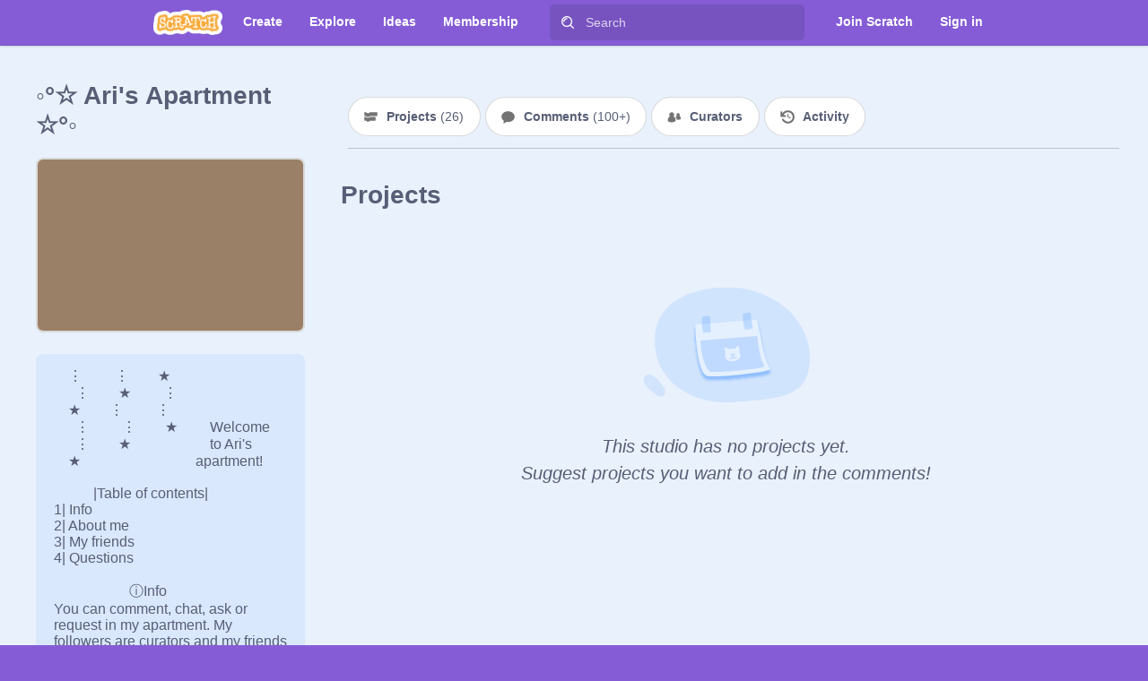

--- FILE ---
content_type: text/css
request_url: https://scratch.mit.edu/studio.css
body_size: 11357
content:
.button{display:inline-block;margin:.5em 0;border:0;border-radius:.5rem;background-color:hsl(260,60%,60%);cursor:pointer;padding:1em 1.25em;color:#fff;font-size:.8rem;font-weight:bold}.button:focus{outline:none}.button.white{background-color:#fff;color:hsl(260,60%,60%)}.button.pass{background-color:hsl(144,45%,36%)}.button.fail{background-color:hsl(38,100%,55%)}.button:disabled{box-shadow:none}.button.transparent{background-color:rgba(0,0,0,0)}.button.large{border-radius:.25rem;font-size:1rem;font-family:"Helvetica Neue",Helvetica,Arial,sans-serif;padding:.75rem 1.25rem .8125rem}.button.icon-right img{height:1.25rem;margin-bottom:-0.25rem;margin-left:.5rem;margin-right:-0.25rem}.forms-close-button{padding:0;position:absolute;top:.5rem;right:.5rem;border-radius:1rem;background-color:rgba(0,0,0,.1);cursor:pointer;width:2rem;height:2rem;text-align:center;line-height:2rem}.forms-close-button img{padding-top:.5rem}
@media only screen and (max-width : 479px){#view{text-align:center}.inner{margin:0 auto;width:100%}}@media only screen and (min-width : 480px)and (max-width : 767px){#view{text-align:center}.inner{margin:0 auto;width:480px}}@media only screen and (min-width : 768px)and (max-width : 941px){#view{text-align:center}.inner{margin:0 auto;width:768px}}@media only screen and (min-width : 942px){.inner{margin:0 auto;width:942px}}.row label{font-weight:500}.input{transition:all .5s ease;margin-bottom:.75rem;border:1px solid rgba(0,0,0,.1);border-radius:5px;background-color:hsl(0,0%,98%);padding:0 1rem;height:3rem;color:hsl(225,15%,40%);font-size:.875rem}.input:focus{transition:all .5s ease;outline:none;border:1px solid hsl(260,60%,60%)}.input.fail{border:1px solid #c40}.input.pass{border:1px solid hsl(144,45%,36%)}.input::-ms-reveal,.input::-ms-clear{display:none}
.row .required-symbol{display:none}.row label{display:inline-block;margin-bottom:.75rem}.row.no-label label{display:none}.row-with-tooltip{position:relative}.row-label{margin-bottom:.75rem;line-height:1.7rem}.row-inline{display:flex}.row-inline label{margin-bottom:0}
@media only screen and (max-width : 479px){#view{text-align:center}.inner{margin:0 auto;width:100%}}@media only screen and (min-width : 480px)and (max-width : 767px){#view{text-align:center}.inner{margin:0 auto;width:480px}}@media only screen and (min-width : 768px)and (max-width : 941px){#view{text-align:center}.inner{margin:0 auto;width:768px}}@media only screen and (min-width : 942px){.inner{margin:0 auto;width:942px}}.dropdown{display:none;position:absolute;right:0;border:1px solid rgba(0,0,0,.1);border-radius:0 0 5px 5px;background-color:hsl(260,60%,60%);padding:10px;min-width:9rem;max-width:16.25rem;overflow:visible;color:#fff;font-size:.8125rem;font-weight:normal}.dropdown.open{display:block}.dropdown a:link,.dropdown a:visited,.dropdown a:active{background-color:rgba(0,0,0,0);color:#fff}.dropdown input{margin-bottom:12px;width:calc(100% - 30px)}.dropdown label{display:block;margin-bottom:5px}.dropdown>li{display:block;line-height:30px}.dropdown>li.divider{margin-top:10px;border-top:1px solid rgba(0,0,0,.1)}.dropdown>li a{display:block;padding:0 10px}.dropdown>li a:hover{background-color:rgba(0,0,0,.1);text-decoration:none}.dropdown.with-arrow{margin-top:14px;border-radius:5px;overflow:visible}.dropdown.with-arrow:before{display:block;position:absolute;top:-7px;right:10%;transform:rotate(45deg);border-top:1px solid rgba(0,0,0,.1);border-left:1px solid rgba(0,0,0,.1);border-radius:5px;background-color:hsl(260,60%,60%);width:14px;height:14px;content:""}
.studio-status-icon-spinner{animation-name:intro,spin;animation-duration:.25s,1s;animation-timing-function:cubic-bezier(0.3, -3, 0.6, 3),cubic-bezier(0.4, 0.1, 0.4, 1);animation-delay:0s,.25s;animation-iteration-count:1,infinite;animation-direction:normal;width:1.4rem;height:1.4rem;transform-origin:center}@keyframes intro{0%{transform:scale(0);opacity:0}100%{transform:scale(1);opacity:1}}@keyframes spin{0%{transform:rotate(0)}100%{transform:rotate(359deg)}}
@media only screen and (max-width : 479px){#view{text-align:center}.inner{margin:0 auto;width:100%}}@media only screen and (min-width : 480px)and (max-width : 767px){#view{text-align:center}.inner{margin:0 auto;width:480px}}@media only screen and (min-width : 768px)and (max-width : 941px){#view{text-align:center}.inner{margin:0 auto;width:768px}}@media only screen and (min-width : 942px){.inner{margin:0 auto;width:942px}}.flex-row{display:flex;flex-direction:row;flex-wrap:wrap;justify-content:space-around;align-items:center}.flex-row.column{flex-direction:column;justify-content:center}.flex-row.uneven{align-items:flex-start}.flex-row.uneven .short{width:13.75em}.flex-row.uneven .long{width:38.75em;text-align:left}@media only screen and (max-width : 767px){.flex-row{flex-direction:column}.flex-row.uneven .short,.flex-row.uneven .long{margin:auto;width:90%}}
.login{padding:10px;width:200px;line-height:1.5rem;white-space:normal;color:#fff;font-size:.8125rem}.login .button{padding:.75em}.login .row{margin-bottom:1.25rem}.login .input{margin-bottom:12px;width:calc(100% - 30px);height:2.25rem}.login label{padding-top:5px;font-weight:bold}.login .spinner{margin:0 .8rem;width:1rem;vertical-align:middle}.login .submit-row{justify-content:space-between;flex-direction:row}.login .submit-button{margin-top:5px}.login a{margin:auto 0;color:#fff}.login a:link,.login a:visited,.login a:active{color:#fff}.login a:hover{background-color:rgba(0,0,0,0)}.login .error{border:1px solid rgba(0,0,0,.2);border-radius:5px;background-color:hsl(38,100%,55%);padding:.75em 1em}

@media only screen and (max-width : 479px){#view{text-align:center}.inner{margin:0 auto;width:100%}}@media only screen and (min-width : 480px)and (max-width : 767px){#view{text-align:center}.inner{margin:0 auto;width:480px}}@media only screen and (min-width : 768px)and (max-width : 941px){#view{text-align:center}.inner{margin:0 auto;width:768px}}@media only screen and (min-width : 942px){.inner{margin:0 auto;width:942px}}.overflow-hidden{overflow:hidden}.modal-content{position:relative;margin:3.75rem auto;border-radius:1rem;box-shadow:0 0 0 4px rgba(255,255,255,.15);background-color:#fff;padding:0;width:48.75rem}.modal-content:focus{outline:none}@media only screen and (max-width : 941px){.modal-content{margin-top:0;width:100%;overflow:auto}}@media only screen and (max-width : 479px),only screen and (max-height : 479px){.modal-content{border-radius:0;box-shadow:none;height:100%}}.modal-overlay{position:fixed;top:0;right:0;bottom:0;left:0;z-index:510;background-color:hsla(215,100%,65%,.7)}.modal-content-close{position:absolute;top:.5rem;right:.5rem;border-radius:1rem;background-color:rgba(0,0,0,.2);cursor:pointer;width:2rem;height:2rem;text-align:center;line-height:2rem}.modal-content-close-img{padding-top:.5rem}.action-buttons{display:flex;margin:1.125rem .8275rem .9375rem .8275rem;line-height:1.5rem;justify-content:flex-end !important;align-items:flex-start;flex-wrap:nowrap}@media only screen and (max-width : 941px){.action-buttons{justify-content:center !important;flex-direction:row !important}}.action-buttons-overflow-fix{margin-bottom:.9375rem}.action-buttons.action-buttons-no-inset{margin-left:0;margin-right:0}.action-button{margin:0 0 0 .54625rem;border-radius:.25rem;padding:6px 1.25rem 14px 1.25rem;height:36px}.action-button.close-button{border:1px solid rgba(0,0,0,.1)}.action-button-text{display:flex}.action-button.disabled{background-color:rgba(0,0,0,.2)}.error-text{display:block;border:1px solid rgba(0,0,0,.1);border-radius:5px;background-color:hsl(38,100%,55%);padding:1rem;min-height:1rem;overflow:visible;color:#fff}.modal-sizes *{box-sizing:border-box}.modal-sizes{margin:100px auto;outline:none;padding:0;max-width:36.25rem;user-select:none}@media only screen and (min-width : 480px)and (max-width : 767px),only screen and (min-height : 480px)and (max-height : 767px){.modal-sizes{margin:40px auto}}@media only screen and (max-width : 479px),only screen and (max-height : 479px){.modal-sizes{margin:0 auto;width:auto}}.modal-sizes .modal-header{padding-top:.75rem;width:100%;height:3rem}@media only screen and (max-width : 479px),only screen and (max-height : 479px){.modal-sizes .modal-header{border-radius:0}}.modal-sizes .modal-content{font-size:.875rem}
#navigation{display:block;position:fixed;top:0;left:0;z-index:10;border-bottom:1px solid rgba(0,0,0,.1);box-shadow:0 0 3px rgba(0,0,0,.25);background-color:hsl(260,60%,60%);width:100%;height:50px}.ie9 #navigation{display:table;table-layout:fixed}#navigation .inner>ul{display:flex;margin:0;padding:0;height:50px;list-style:none;flex-wrap:nowrap;flex-direction:row;justify-content:flex-start}.ie9 #navigation .inner>ul{display:table-row}#navigation .inner>ul>li{display:inline-block;position:relative;float:left;margin:0;height:100%;align-self:flex-start}#navigation .inner>ul>li.right{float:right;margin-left:auto;align-self:flex-end}.ie9 #navigation .inner>ul>li.right{float:none}#navigation .inner>ul>li.right a:hover{background-color:rgba(0,0,0,.1)}.ie9 #navigation .inner>ul>li{display:table-cell;float:none;height:50px;vertical-align:bottom}#navigation .link>a{display:block;padding:13px 15px 4px 15px;height:33px;text-decoration:none;white-space:nowrap;color:#fff;font-size:.85rem;font-weight:bold}#navigation .link>a:hover{background-color:rgba(0,0,0,.1)}
@media only screen and (max-width : 479px){#view{text-align:center}.inner{margin:0 auto;width:100%}}@media only screen and (min-width : 480px)and (max-width : 767px){#view{text-align:center}.inner{margin:0 auto;width:480px}}@media only screen and (min-width : 768px)and (max-width : 941px){#view{text-align:center}.inner{margin:0 auto;width:768px}}@media only screen and (min-width : 942px){.inner{margin:0 auto;width:942px}}.modal-content-iframe{border:0}
@media only screen and (max-width : 479px){#view{text-align:center}.inner{margin:0 auto;width:100%}}@media only screen and (min-width : 480px)and (max-width : 767px){#view{text-align:center}.inner{margin:0 auto;width:480px}}@media only screen and (min-width : 768px)and (max-width : 941px){#view{text-align:center}.inner{margin:0 auto;width:768px}}@media only screen and (min-width : 942px){.inner{margin:0 auto;width:942px}}.modal-content.mod-registration{width:38.125rem;overflow:hidden}.modal-content-iframe.mod-registration{width:38.125rem;min-height:27.375rem}.modal-content.recaptcha-open{min-height:500px}.modal-content-iframe.recaptcha-open{min-height:500px}@media only screen and (max-width : 941px){.modal-content.mod-registration{width:100%;overflow:scroll}.modal-content-iframe.mod-registration{height:27.375rem}}
.avatar-wrapper{--avatar-size: 1.5rem;--frame-size: 0;display:inline-flex;width:var(--avatar-size)}.avatar{width:var(--avatar-size);height:var(--avatar-size)}div.avatar-wrapper.avatar-badge-wrapper img.avatar.avatar-badge{border:calc(var(--avatar-size)*.042) solid hsl(37,96%,55%);box-sizing:border-box;border-radius:17%;box-shadow:none}.avatar-badge-wrapper{display:inline-flex;width:var(--avatar-size);height:calc(var(--avatar-size) + var(--frame-size));align-items:flex-end;background:url("/svgs/membership/cat-ears.svg") no-repeat top;background-size:contain}
@media only screen and (max-width : 479px){#view{text-align:center}.inner{margin:0 auto;width:100%}}@media only screen and (min-width : 480px)and (max-width : 767px){#view{text-align:center}.inner{margin:0 auto;width:480px}}@media only screen and (min-width : 768px)and (max-width : 941px){#view{text-align:center}.inner{margin:0 auto;width:768px}}@media only screen and (min-width : 942px){.inner{margin:0 auto;width:942px}}.account-nav .user-info{display:inline-flex;padding:10px 15px 4px 15px;max-width:260px;height:33px;overflow:hidden;text-decoration:none;text-overflow:ellipsis;white-space:nowrap;color:#fff;font-size:.8125rem;font-weight:normal;align-items:center}.account-nav .user-info .avatar{border-radius:3px;vertical-align:middle}.account-nav .user-info .avatar-wrapper{margin-right:10px;--avatar-size: 24px;--frame-size: 7px}.account-nav .user-info:hover{background-color:rgba(0,0,0,.1)}.account-nav .user-info.open{background-color:rgba(0,0,0,.1)}.account-nav .user-info:after{display:inline-block;margin-left:8px;background-image:url("/images/dropdown.png");background-repeat:no-repeat;background-position:center center;background-size:50%;width:20px;height:20px;vertical-align:middle;content:" "}.account-nav .dropdown{top:50px;padding:0;padding-top:5px;width:100%;box-sizing:border-box}@media only screen and (max-width : 479px){.account-nav{margin-left:0}.account-nav .user-info .avatar{margin-right:0}.account-nav .user-info:after{display:none}}@media only screen and (min-width : 480px)and (max-width : 767px){.account-nav{margin-left:0}.account-nav .user-info .avatar{margin-right:0}.account-nav .user-info:after{display:none}}@media only screen and (min-width : 768px)and (max-width : 941px){.account-nav{margin-left:0}}
@media only screen and (max-width : 479px){#view{text-align:center}.inner{margin:0 auto;width:100%}}@media only screen and (min-width : 480px)and (max-width : 767px){#view{text-align:center}.inner{margin:0 auto;width:480px}}@media only screen and (min-width : 768px)and (max-width : 941px){#view{text-align:center}.inner{margin:0 auto;width:768px}}@media only screen and (min-width : 942px){.inner{margin:0 auto;width:942px}}#navigation .logo{margin-right:10px}#navigation .logo a{display:block;transition:.15s ease all;margin:0 6px 0 0;border:0;background-image:url("/images/logo_sm.png");background-repeat:no-repeat;background-position:center center;background-size:95%;width:81px;height:50px}#navigation .logo a:hover{transition:.15s ease all;background-size:100%}#navigation .inner>ul>li.search{margin:0 20px;border-right:0;color:#fff;flex-grow:3}.ie9 #navigation .inner>ul>li.search{width:100%}#navigation .inner>ul>li.search .form{margin:0}#navigation .inner>ul>li.search .row .help-block{display:none}#navigation .inner>ul>li.search .input,#navigation .inner>ul>li.search .button{display:inline-block;margin-top:5px;outline:none;border:0;background-color:rgba(0,0,0,.1);height:14px}#navigation .inner>ul>li.search .input[type=text],#navigation .inner>ul>li.search .button[type=text]{transition:.15s ease background-color;padding:0;padding-right:10px;padding-left:40px;width:calc(100% - 50px);height:40px;color:#fff;font-size:.85em}#navigation .inner>ul>li.search .input[type=text]::placeholder,#navigation .inner>ul>li.search .button[type=text]::placeholder{color:hsla(0,0%,100%,.75)}#navigation .inner>ul>li.search .input[type=text]:focus,#navigation .inner>ul>li.search .button[type=text]:focus{transition:.15s ease background-color;background-color:rgba(0,0,0,.2)}.ie9 #navigation .inner>ul>li.search .input[type=text],.ie9 #navigation .inner>ul>li.search .button[type=text]{width:70px}#navigation .inner>ul>li.search .btn-search{position:absolute;box-shadow:none;background-color:rgba(0,0,0,0);background-image:url("/images/nav-search-glass.png");background-repeat:no-repeat;background-position:center center;background-size:14px 14px;width:40px;height:40px}#navigation .inner>ul>li.search .btn-search:hover{box-shadow:none}#navigation .messages>a,#navigation .mystuff>a{background-repeat:no-repeat;background-position:center center;background-size:45%;padding-right:10px;padding-left:10px;width:30px;overflow:hidden;text-indent:50px;white-space:nowrap}#navigation .messages>a:hover,#navigation .mystuff>a:hover{background-size:50%}#navigation .messages>a{background-image:url("/images/nav-notifications.png")}#navigation .messages .message-count{display:none}#navigation .messages .message-count.show{display:block;position:absolute;top:.5rem;right:.25rem;border-radius:1rem;background-color:hsl(38,100%,55%);padding:0 .25rem;text-indent:0;line-height:1rem;color:#fff;font-size:.7rem;font-weight:bold}#navigation .mystuff>a{background-image:url("/images/mystuff.png")}@media only screen and (max-width : 479px){#navigation .inner{width:18.75em}#navigation .inner>ul>li.login-item{margin-left:0}#navigation .inner .create,#navigation .inner .discuss,#navigation .inner .explore,#navigation .inner .search,#navigation .inner .help,#navigation .inner .mystuff,#navigation .inner .profile-name{display:none}}@media only screen and (min-width : 480px)and (max-width : 767px){#navigation .inner{width:28.75em}#navigation .inner>ul>li.login-item{margin-left:0}#navigation .inner .discuss,#navigation .inner .explore,#navigation .inner .search,#navigation .inner .mystuff,#navigation .inner .profile-name{display:none}}@media only screen and (min-width : 768px)and (max-width : 941px){#navigation .inner{width:38.75em}#navigation .inner>ul>li.login-item{margin-left:0}#navigation .inner .explore,#navigation .inner .search,#navigation .inner .mystuff{display:none}}
#footer{display:block;background-color:hsl(0,0%,95%);padding:10px 0;color:hsl(225,15%,40%);font-size:.85rem}
@media only screen and (max-width : 479px){#view{text-align:center}.inner{margin:0 auto;width:100%}}@media only screen and (min-width : 480px)and (max-width : 767px){#view{text-align:center}.inner{margin:0 auto;width:480px}}@media only screen and (min-width : 768px)and (max-width : 941px){#view{text-align:center}.inner{margin:0 auto;width:768px}}@media only screen and (min-width : 942px){.inner{margin:0 auto;width:942px}}.select label{font-weight:500}.select select{transition:border .5s ease;margin-bottom:.75rem;border:1px solid rgba(0,0,0,.1);border-radius:5px;background:hsl(0,0%,98%) url("/svgs/forms/caret.svg") no-repeat right center;padding-right:4rem;padding-left:1rem;width:100%;height:3rem;color:hsl(225,15%,40%);font-size:.875rem;appearance:none;-webkit-appearance:none}.select select::-ms-expand{display:none}.select select::-ms-value{background-color:inherit;padding-left:1rem;color:inherit}.select select:focus{outline:none;border:1px solid hsl(260,60%,60%)}.select select:-moz-focusring{text-shadow:0 0 0 hsl(225,15%,40%);color:rgba(0,0,0,0)}.select select:focus,.select select:hover{background:hsl(0,0%,98%) url("/svgs/forms/caret-hover.svg") no-repeat right center}.select select>option{background-color:#fff;width:100%}
@media only screen and (max-width : 479px){#view{text-align:center}.inner{margin:0 auto;width:100%}}@media only screen and (min-width : 480px)and (max-width : 767px){#view{text-align:center}.inner{margin:0 auto;width:480px}}@media only screen and (min-width : 768px)and (max-width : 941px){#view{text-align:center}.inner{margin:0 auto;width:768px}}@media only screen and (min-width : 942px){.inner{margin:0 auto;width:942px}}.language-chooser .select select{width:13.75rem}
@media only screen and (max-width : 479px){#view{text-align:center}.inner{margin:0 auto;width:100%}}@media only screen and (min-width : 480px)and (max-width : 767px){#view{text-align:center}.inner{margin:0 auto;width:480px}}@media only screen and (min-width : 768px)and (max-width : 941px){#view{text-align:center}.inner{margin:0 auto;width:768px}}@media only screen and (min-width : 942px){.inner{margin:0 auto;width:942px}}#footer .lists{display:flex;text-align:center;flex-direction:row;flex-wrap:nowrap;justify-content:space-between}#footer .lists dl{display:inline-block;vertical-align:top;text-align:left;font-size:.8rem}#footer .lists dt{display:block;margin-bottom:8px}#footer .lists dd{display:block;margin:5px 0;line-height:1.2rem}#footer .lists dd a{font-weight:400}#footer .copyright{display:block;width:100%;text-align:center}#footer .copyright p{font-size:.7rem}#footer .language-chooser{text-align:center}
@media only screen and (max-width : 479px){#view{text-align:center}.inner{margin:0 auto;width:100%}}@media only screen and (min-width : 480px)and (max-width : 767px){#view{text-align:center}.inner{margin:0 auto;width:480px}}@media only screen and (min-width : 768px)and (max-width : 941px){#view{text-align:center}.inner{margin:0 auto;width:768px}}@media only screen and (min-width : 942px){.inner{margin:0 auto;width:942px}}.crash-container{margin:3rem auto;border:1px solid hsl(0,0%,85%);border-radius:10px;background-color:hsl(0,0%,99%);width:60%;overflow:hidden;text-align:center}.crash-container img{width:100%}.crash-container .crash-message{margin:2rem}
@media only screen and (max-width : 479px){#view{text-align:center}.inner{margin:0 auto;width:100%}}@media only screen and (min-width : 480px)and (max-width : 767px){#view{text-align:center}.inner{margin:0 auto;width:480px}}@media only screen and (min-width : 768px)and (max-width : 941px){#view{text-align:center}.inner{margin:0 auto;width:768px}}@media only screen and (min-width : 942px){.inner{margin:0 auto;width:942px}}.title-banner{transition:background-image .5s ease,background-color .5s ease;margin-bottom:40px;background-color:hsl(144,45%,36%);background-position:center;background-size:cover;padding:20px 0;width:100%}.title-banner-h1,.title-banner-p{margin:0 auto;padding:5px 0;text-align:center;color:#fff}.title-banner-p{max-width:500px}.title-banner-strong{font-weight:700}.title-banner.mod-blue-bg{background-color:hsl(215,100%,65%)}.title-banner.mod-blue-bg a{color:#fff}.title-banner.mod-blue-bg a.mod-underline{text-decoration:underline}
@media only screen and (max-width : 479px){#view{text-align:center}.inner{margin:0 auto;width:100%}}@media only screen and (min-width : 480px)and (max-width : 767px){#view{text-align:center}.inner{margin:0 auto;width:480px}}@media only screen and (min-width : 768px)and (max-width : 941px){#view{text-align:center}.inner{margin:0 auto;width:768px}}@media only screen and (min-width : 942px){.inner{margin:0 auto;width:942px}}.privacy-aside{position:sticky}.privacy-banner{display:flex;z-index:8;background-color:hsl(260,46%,54%);padding:0;overflow:hidden;align-items:center;justify-content:center;margin-bottom:-50px;margin-top:50px}.privacy-banner .privacy-banner-container{display:flex;margin:.375rem auto;align-items:center}.privacy-banner .privacy-banner-container .lightbulb-icon{margin:.6875rem;width:1.75rem;height:1.75rem}.privacy-banner .privacy-banner-container .privacy-banner-centered{width:100%;display:flex;flex-direction:row;align-items:center}.privacy-banner .privacy-banner-container .privacy-banner-text{text-align:left;color:#fff;font-size:1rem;font-weight:bold;margin-right:1rem;max-width:70vw}.privacy-banner .privacy-close-button{right:1rem;top:auto}.privacy-banner a{color:#fff;text-decoration:underline}@media only screen and (max-width: 640px){.privacy-banner .privacy-banner-container .privacy-banner-centered{flex-wrap:wrap}.privacy-banner .privacy-banner-container .lightbulb-icon{padding-bottom:2rem}.privacy-banner .privacy-banner-container{margin-left:0;margin-bottom:1rem}.privacy-banner .donate-close-button{top:1rem}}
.modal-title{box-sizing:border-box;text-align:center;color:#fff;font-family:"Helvetica Neue",Helvetica,Arial,sans-serif;font-size:1rem;font-weight:bold}
@media only screen and (max-width : 479px){#view{text-align:center}.inner{margin:0 auto;width:100%}}@media only screen and (min-width : 480px)and (max-width : 767px){#view{text-align:center}.inner{margin:0 auto;width:480px}}@media only screen and (min-width : 768px)and (max-width : 941px){#view{text-align:center}.inner{margin:0 auto;width:768px}}@media only screen and (min-width : 942px){.inner{margin:0 auto;width:942px}}.modal-inner-content{box-sizing:border-box;display:flex;border-radius:0;flex-direction:column}
.tos-step-next-button-wrapper{display:flex;flex-direction:column;gap:.75rem}.tos-step-next-button-wrapper .tos-step-next-button{display:flex;height:2.75rem;padding:.75rem 1rem;justify-content:center;align-items:center;gap:.5rem;border-radius:.25rem;background-color:hsl(163,85%,40%);border:none;width:100%}.tos-step-next-button-wrapper .tos-step-next-button .tos-step-next-button-text{color:#fff;font-size:1rem;font-weight:bold;display:flex;gap:8px}.tos-step-next-button-wrapper .tos-step-next-button:hover{background-color:hsl(163,85%,35%)}.tos-step-next-button-wrapper .tos-step-next-button:active{background-color:hsl(163,86%,30%)}.tos-step-next-button-wrapper .tos-step-error{color:#c40;font-size:.9rem}
.tos-modal .progression{width:100%}.tos-modal .tos-step-top-bar{display:flex;height:3rem;padding:.75rem;justify-content:center;align-items:center;gap:1.5rem;align-self:stretch;background:hsl(163,85%,40%);border-top-left-radius:.5rem;border-top-right-radius:.5rem}.tos-modal .tos-step-inner-content{display:flex;flex-direction:column;padding:1.5rem 2rem 1rem 2rem;gap:1.5rem}.tos-modal .tos-step-inner-content .tos-step-info-wrapper{display:flex;flex-direction:column;align-items:flex-start;gap:.75rem}.tos-modal .tos-step-inner-content .tos-step-info-wrapper .tos-step-title{color:hsl(225,15%,40%);font-size:1.5rem;font-weight:700;line-height:2rem}.tos-modal .tos-step-inner-content .tos-step-info-wrapper .tos-step-description{color:hsl(225,15%,40%);font-size:1rem;font-weight:400;line-height:1.5rem}.tos-modal .tos-step-inner-content .validation-message{display:inline-flex;margin-bottom:.75rem;color:#c40;font-size:.9rem;background:none;border:none;padding:0;font-weight:400}.tos-modal .tos-step-inner-content .tos-checkbox label{display:grid;grid-template-columns:2rem auto;line-height:1.5rem;font-weight:400}.tos-modal .tos-step-inner-content .tos-checkbox label input{margin-top:.2rem}.tos-modal .tos-step-inner-content a.link{color:hsl(163,85%,40%);text-decoration-line:underline;text-decoration-style:solid;font-weight:400}
.profile-completion-step-content{display:flex;flex-direction:column;gap:.75rem}.profile-completion-step-content .date-of-birth-section,.profile-completion-step-content .location-section{font-weight:700}.profile-completion-step-content .section-label{font-size:.875rem;line-height:1.25rem}.profile-completion-step-content .country-select label,.profile-completion-step-content .state-select label,.profile-completion-step-content .month-select label,.profile-completion-step-content .year-select label{display:none}.profile-completion-step-content .country-select,.profile-completion-step-content .state-select,.profile-completion-step-content .month-select,.profile-completion-step-content .year-select{background-color:#fff}.profile-completion-step-content .date-of-birth-section,.profile-completion-step-content .location-section{display:flex;flex-direction:column;gap:.25rem}.profile-completion-step-content .date-of-birth-section .section-selectors{display:flex;gap:1rem}.profile-completion-step-content .date-of-birth-section .section-selectors .month-select,.profile-completion-step-content .date-of-birth-section .section-selectors .year-select{flex:1 0 0}
@media only screen and (max-width : 479px){#view{text-align:center}.inner{margin:0 auto;width:100%}}@media only screen and (min-width : 480px)and (max-width : 767px){#view{text-align:center}.inner{margin:0 auto;width:480px}}@media only screen and (min-width : 768px)and (max-width : 941px){#view{text-align:center}.inner{margin:0 auto;width:768px}}@media only screen and (min-width : 942px){.inner{margin:0 auto;width:942px}}.row .checkbox label{font-weight:300}.row .checkbox input[type=checkbox]{display:block;float:left;margin-right:1rem;border:1px solid rgba(0,0,0,.2);border-radius:3px;width:1.25rem;height:1.25rem;appearance:none}.row .checkbox input[type=checkbox]:checked,.row .checkbox input[type=checkbox]:focus{transition:all .5s ease;outline:none;box-shadow:0 0 0 .25rem rgba(0,0,0,.2)}.row .checkbox input[type=checkbox]:checked{background-color:hsl(215,100%,65%);text-align:center;text-indent:.125rem;line-height:1.25rem;font-size:.75rem}.row .checkbox input[type=checkbox]:checked:after{color:#fff;content:"✔"}
.confirmation-section{display:flex;flex-direction:column;gap:1.25rem}.confirmation-section .parent-email-input .input{width:100%;background-color:#fff}.tos-step-description .description-paragraph{margin-top:0;margin-bottom:.75rem;line-height:1.5rem}.tos-step-description .description-paragraph:last-child{margin-bottom:0}
.tos-modal{display:flex;margin:auto;width:min(29rem,100vw);border-radius:.5rem;flex-direction:column;align-items:flex-start}.modal-overlay{background:rgba(0,0,0,.75);align-content:center}.modal-inner-content{gap:1.5rem}
.page #view.blocking-view{background-color:#fff;padding:0}.parental-consent-form .page-inner-content{display:flex;flex-direction:column;margin:auto;padding:2rem 0 2.5rem 0;width:min(60rem,80%);align-items:flex-start}.parental-consent-form .page-inner-content .page-title{color:hsl(225,15%,40%);font-size:1.5rem;font-weight:700;line-height:2rem;margin-bottom:.75rem}.parental-consent-form .page-inner-content .page-description{color:hsl(225,15%,40%);font-size:1rem;font-weight:400;line-height:1.5rem;margin-bottom:1.5rem;text-align:start}.parental-consent-form .page-inner-content .page-description a{color:hsl(163,85%,40%);font-weight:400;text-decoration:underline}.parental-consent-form .page-inner-content .page-description .description-paragraph{margin-top:0;margin-bottom:.75rem}.parental-consent-form .page-inner-content .page-description .description-paragraph:last-child{margin-bottom:0}.parental-consent-form .parent-email-input{text-align:start}.parental-consent-form .parent-email-input .input{width:22.5rem;background-color:#fff}.parental-consent-form .request-consent-button{width:16rem;margin-top:.25rem}.parental-consent-form .request-consent-button.dark{background:hsl(163,86%,30%)}.parental-consent-form .request-consent-error{text-align:start;width:21.5rem;line-height:1.25rem}.parental-consent-form .validation-message{display:flex;color:#c40;font-size:.9rem;margin-bottom:.5rem}
@media only screen and (max-width : 479px){#view{text-align:center}.inner{margin:0 auto;width:100%}}@media only screen and (min-width : 480px)and (max-width : 767px){#view{text-align:center}.inner{margin:0 auto;width:480px}}@media only screen and (min-width : 768px)and (max-width : 941px){#view{text-align:center}.inner{margin:0 auto;width:768px}}@media only screen and (min-width : 942px){.inner{margin:0 auto;width:942px}}.navigation-button{display:flex;justify-content:center;align-items:center;border-radius:.3rem}.navigation-button .left-arrow{padding-right:4px}@media only screen and (max-width : 479px){.navigation-button .left-arrow{padding:0px}}.navigation-button .right-arrow{padding-left:4px}@media only screen and (max-width : 479px){.navigation-button .right-arrow{padding:0px}}.navigation{display:flex;width:100%;justify-content:space-around;align-items:center;margin-bottom:40px}.navigation .hidden{visibility:hidden}.navigation .dotRow{display:flex;justify-content:space-between;align-items:center;width:244px;min-width:0px;padding:0px 5px}.navigation .dot{width:20px;height:20px;border-radius:100%;background-color:#d9d9d9;border:none;display:flex;justify-content:center;align-items:center}.navigation .active{border:solid 2px #4280d9;background-color:#4c97fe;margin-top:-2px}@media only screen and (max-width : 479px){.navigation .navText{display:none}}.navigation .buttonPlaceholder{width:20px}
@media only screen and (max-width : 479px){#view{text-align:center}.inner{margin:0 auto;width:100%}}@media only screen and (min-width : 480px)and (max-width : 767px){#view{text-align:center}.inner{margin:0 auto;width:480px}}@media only screen and (min-width : 768px)and (max-width : 941px){#view{text-align:center}.inner{margin:0 auto;width:768px}}@media only screen and (min-width : 942px){.inner{margin:0 auto;width:942px}}.col{display:flex;flex-direction:column !important}.onboarding{display:flex;flex-direction:row;min-height:100vh;line-height:1.8rem;font-size:1.1rem}.onboarding h1{line-height:3rem;font-size:2rem;margin-bottom:20px}.onboarding button{padding:.3em .9em}.onboarding .content{flex:1;display:flex;max-width:1000px;padding:auto;margin:auto}@media only screen and (max-width : 767px){.onboarding .content{flex-direction:column}}.onboarding .image-content{display:flex;position:relative;flex:4;justify-content:center;align-items:center}@media only screen and (max-width : 767px){.onboarding .image-content{flex:12;order:1;align-items:flex-end}}@media only screen and (max-width : 767px){.onboarding .image-content img{width:300px;height:300px}}.onboarding .image-inner-content{position:relative}.onboarding .text-content{flex:8;display:flex;justify-content:center;align-items:flex-start;flex-direction:column;padding:40px}@media only screen and (max-width : 767px){.onboarding .text-content{flex:12;order:2;padding-top:0px;justify-content:flex-start}}.security-avatar{position:absolute;border-radius:100%;width:65px;height:65px;top:172px;left:149px}@media only screen and (max-width : 767px){.security-avatar{width:60px !important;height:60px !important;top:140.5px;left:121.5px}}
.not-available-image{padding:5rem 0 2rem}
.sub-nav{display:flex;margin:0 auto;padding:5px 0;width:100%;color:#fff;font-size:.8rem;font-weight:500;justify-content:center;flex-wrap:wrap}.sub-nav li,.sub-nav button{display:inline-block;margin:5px;border:1px solid rgba(0,0,0,.1);border-radius:50px;padding:.75em 1.5em;text-decoration:none;color:#fff;list-style-type:none}.sub-nav li:hover,.sub-nav button:hover{transition:background-color .25s ease;border-color:rgba(0,0,0,0);background-color:rgba(0,0,0,.1)}.sub-nav li:active,.sub-nav button:active{border:0 solid rgba(0,0,0,0);box-shadow:inset 0 0 5px rgba(0,0,0,.25);background-color:rgba(0,0,0,.2);padding:calc(.75em + 1px) calc(1.5em + 1px)}.sub-nav li.description,.sub-nav button.description{border:0;border-radius:none;text-decoration:none}.sub-nav li.description:hover,.sub-nav button.description:hover{transition:none;background-color:rgba(0,0,0,0)}.sub-nav li.description:active,.sub-nav button.description:active{border:0;box-shadow:none;background-color:rgba(0,0,0,0)}.sub-nav.sub-nav-align-left{justify-content:flex-start}.sub-nav.sub-nav-align-left li:first-child{margin-left:0}.sub-nav.sub-nav-align-right{justify-content:flex-end}
.toggle-switch{position:relative;display:inline-block;width:38px;height:24px;top:-0.125rem;margin-left:.625rem}.toggle-switch input{opacity:0;width:0;height:0}.toggle-switch .slider{position:absolute;cursor:pointer;top:0;left:0;right:0;bottom:0;background-color:hsl(0,0%,70%);border-radius:12px;transition:.4s}.toggle-switch .slider:before{position:absolute;content:"";height:18px;width:18px;left:3px;bottom:3px;background-color:#fff;border-radius:50%;transition:.4s}.toggle-switch input:checked+.slider{background-color:hsl(144,45%,36%)}.toggle-switch input:checked+.slider:before{transform:translateX(14px)}
@media only screen and (max-width : 479px){#view{text-align:center}.inner{margin:0 auto;width:100%}}@media only screen and (min-width : 480px)and (max-width : 767px){#view{text-align:center}.inner{margin:0 auto;width:480px}}@media only screen and (min-width : 768px)and (max-width : 941px){#view{text-align:center}.inner{margin:0 auto;width:768px}}@media only screen and (min-width : 942px){.inner{margin:0 auto;width:942px}}.user-projects-modal .user-projects-modal-title{box-shadow:inset 0 -1px 0 0 rgba(0,0,0,.15);background-color:hsl(260,60%,60%);border-top-left-radius:12px;border-top-right-radius:12px;padding-top:.75rem;width:100%;height:3rem}.user-projects-modal .user-projects-modal-nav{padding:6px 12px;border-bottom:1px solid rgba(0,0,0,.1);width:unset}.user-projects-modal .user-projects-modal-nav button{cursor:pointer;background:#fff;border:1px solid rgba(0,0,0,.15);color:#575e75}.user-projects-modal .user-projects-modal-nav button.active{background:hsl(260,60%,60%);color:#fff}.user-projects-modal .user-projects-modal-nav button:active{padding:.75em 1.5em}.user-projects-modal .user-projects-modal-nav button:hover{background:hsla(260,60%,60%,.25);border:1px solid hsla(260,60%,60%,.1)}.user-projects-modal .user-projects-modal-content{padding:0 30px 8px;background:#e9f1fc;height:calc(100vh - 300px);overflow-y:auto;overscroll-behavior:contain}@media only screen and (max-width : 941px){.user-projects-modal .user-projects-modal-content{height:calc(100vh - 170px)}}.user-projects-modal .studio-projects-done-row{display:flex;justify-content:flex-end;padding:6px 12px;border-top:1px solid rgba(0,0,0,.1)}.user-projects-modal .studio-projects-empty{display:flex;flex-direction:column;justify-content:center;align-items:center;margin:auto}.user-projects-modal .studio-projects-empty-text{color:hsla(215,100%,65%,.75);max-width:325px;text-align:center;line-height:1.5rem;margin-top:1rem}.user-projects-modal .studio-projects-spinner{margin:auto}.studio-tile-added{border:1px solid hsl(260,60%,60%) !important;box-shadow:0 0 0 4px hsla(260,60%,60%,.25)}.studio-project-add-remove-image{margin:7px}.studio-tile-dynamic-remove,.studio-tile-dynamic-add{position:absolute;top:10px;right:10px;width:32px;height:32px;background:rgba(0,0,0,.25);border:3px solid rgba(0,0,0,.1);background-clip:padding-box;color:#fff;border-radius:100%;font-weight:bold;margin:0;padding:0;line-height:32px;align-content:center;display:flex;justify-content:center}.studio-tile-dynamic-remove{background:#0fbd8c;background-clip:padding-box;border:3px solid rgba(15,189,140,.2)}.user-projects-modal-grid{margin-top:12px;margin-bottom:8px;display:grid;grid-template-columns:repeat(3, minmax(0, 1fr));column-gap:14px;row-gap:14px}@media only screen and (min-width : 480px)and (max-width : 767px){.user-projects-modal-grid{grid-template-columns:repeat(2, minmax(0, 1fr))}}@media only screen and (max-width : 479px){.user-projects-modal-grid{grid-template-columns:repeat(1, minmax(0, 1fr))}}.user-projects-modal-grid .studio-project-bottom{padding:8px 10px 8px 10px}.user-projects-modal-grid .studio-project-avatar{width:32px;height:32px}.user-projects-modal-grid .studio-project-info{margin:0}.user-projects-modal-grid .studio-project-title{font-size:12px}.user-projects-modal-grid .studio-project-username{font-size:12px}
.alert-wrapper{position:absolute;display:flex;width:100%;justify-content:center;z-index:100;pointer-events:none}.alert-wrapper .alert{display:flex;box-sizing:border-box;padding:10px 20px;border-radius:8px;align-items:center;margin-top:1rem;min-height:60px;pointer-events:auto}.alert-wrapper .alert.alert-error{background:#fff0df;border:1px solid #ff8c1a;box-shadow:0px 0px 0px 2px rgba(255,140,26,.25)}.alert-wrapper .alert.alert-success{background:#cef2e8;border:1px solid #0ebd8c;box-shadow:0px 0px 0px rgba(14,189,140,.25)}.alert-wrapper .alert .alert-msg{font-size:14px;font-weight:bold}.alert-wrapper .alert .alert-close-button{position:unset;margin-left:1rem}
@media only screen and (max-width : 479px){#view{text-align:center}.inner{margin:0 auto;width:100%}}@media only screen and (min-width : 480px)and (max-width : 767px){#view{text-align:center}.inner{margin:0 auto;width:480px}}@media only screen and (min-width : 768px)and (max-width : 941px){#view{text-align:center}.inner{margin:0 auto;width:768px}}@media only screen and (min-width : 942px){.inner{margin:0 auto;width:942px}}.validation-message{display:block;position:absolute;top:0;left:0;transform:translate(16rem, 0);margin-left:1rem;border:1px solid rgba(0,0,0,.1);border-radius:5px;background-color:#c40;padding:1rem;max-width:18.75rem;min-height:1rem;overflow:visible;color:#fff;z-index:1;font-weight:500}.validation-message:before{display:block;position:absolute;top:1rem;left:-0.5rem;transform:rotate(45deg);border-bottom:1px solid rgba(0,0,0,.1);border-left:1px solid rgba(0,0,0,.1);border-radius:5px;background-color:#c40;width:1rem;height:1rem;content:""}.validation-left{left:unset;right:0;margin-left:unset;margin-right:1rem;transform:translate(-16rem, 0)}.validation-left:before{left:unset;right:-0.5rem;border-top:1px solid rgba(0,0,0,.1);border-right:1px solid rgba(0,0,0,.1);border-bottom:none;border-left:none}@media only screen and (max-width : 941px){.validation-message{position:relative;transform:none;margin:inherit;width:100%;height:inherit}.validation-message:before{display:none}}.validation-error{background-color:#c40}.validation-error:before{background-color:#c40}.validation-info{background-color:hsl(215,65%,55%);box-shadow:0 0 4px 2px rgba(0,0,0,.15)}.validation-info:before{background-color:hsl(215,65%,55%)}
.overflow-menu-container{display:flex;position:relative}.overflow-menu-container .overflow-menu-trigger{background:rgba(0,0,0,0);border:none;display:flex;align-items:center}.overflow-menu-container .overflow-menu-dropdown{border:1px solid rgba(0,0,0,.15);box-sizing:border-box;box-shadow:0px 2px 8px rgba(87,94,117,.5);border-radius:8px;padding:0;margin:30px 0 0 0;right:unset;left:0;z-index:1}.overflow-menu-container .overflow-menu-dropdown li{margin:0;padding:0}.overflow-menu-container .overflow-menu-dropdown li+li{border-top:1px solid rgba(0,0,0,.15)}.overflow-menu-container .overflow-menu-dropdown li button{display:flex;align-items:center;color:#fff;font-weight:bold;padding:5px 10px;background:none;border:none;width:100%;text-align:left}.overflow-menu-container .overflow-menu-dropdown li button:hover{background-color:rgba(0,0,0,.1)}.overflow-menu-container .overflow-menu-dropdown li button>img{margin:0 10px 0 0}
.commenting-status{border:1px solid hsla(215,100%,65%,.1);border-radius:8px;padding:1.75rem 3rem 2rem;margin:.5rem 0 2rem;background-color:hsla(215,100%,65%,.1);text-align:center;box-sizing:border-box}.commenting-status p{margin-bottom:0;line-height:1.75rem;max-width:36rem}.commenting-status .bottom-text{font-size:.875rem;width:100%}.commenting-status .status-icon-class{width:28px;height:28px}
@media only screen and (max-width : 479px){#view{text-align:center}.inner{margin:0 auto;width:100%}}@media only screen and (min-width : 480px)and (max-width : 767px){#view{text-align:center}.inner{margin:0 auto;width:480px}}@media only screen and (min-width : 768px)and (max-width : 941px){#view{text-align:center}.inner{margin:0 auto;width:768px}}@media only screen and (min-width : 942px){.inner{margin:0 auto;width:942px}}.inplace-input{transition:all .5s ease;border:2px dashed hsla(215,100%,65%,.25);border-radius:8px;background-color:rgba(0,0,0,0);padding:0 1rem;width:calc(100% - 2.25rem);color:hsl(225,15%,40%)}.inplace-input:focus{transition:all .5s ease;outline:none;border:2px solid hsl(260,60%,60%);box-shadow:0 0 0 4px hsla(260,60%,60%,.25)}.inplace-input.fail{border:1px solid #c40}.inplace-input.pass{border:1px solid rgba(0,0,0,.2)}.inplace-input::-ms-reveal,.inplace-input::-ms-clear{display:none}.inplace-input::placeholder{font-style:italic}.inplace-textarea{transition:all .2s ease;border:2px dashed hsla(215,100%,65%,.25);border-radius:8px;background-color:hsl(0,0%,98%);padding:.75rem 1rem;width:100%;line-height:1.75em;color:hsl(225,15%,40%);font-size:1rem;box-sizing:border-box;resize:none}.inplace-textarea:focus{transition:all .2s ease;outline:none;border:2px solid hsl(260,60%,60%);box-shadow:0 0 0 4px hsla(260,60%,60%,.25)}.inplace-textarea.fail{border:1px solid #c40}.inplace-textarea::placeholder{padding-top:1rem;text-align:center;font-style:italic}
@media only screen and (max-width : 479px){#view{text-align:center}.inner{margin:0 auto;width:100%}}@media only screen and (min-width : 480px)and (max-width : 767px){#view{text-align:center}.inner{margin:0 auto;width:480px}}@media only screen and (min-width : 768px)and (max-width : 941px){#view{text-align:center}.inner{margin:0 auto;width:768px}}@media only screen and (min-width : 942px){.inner{margin:0 auto;width:942px}}.studio-report-modal .studio-report-title{box-shadow:inset 0 -1px 0 0 #c40;background:#c40;border-top-left-radius:12px;border-top-right-radius:12px;padding-top:.75rem;width:100%;height:3rem;cursor:pointer}.studio-report-modal .studio-report-inner{padding:2rem}.studio-report-modal .studio-report-tile-container{display:grid;grid-template-columns:1fr 1fr 1fr;column-gap:14px;row-gap:14px}@media only screen and (min-width : 480px)and (max-width : 767px){.studio-report-modal .studio-report-tile-container{grid-template-columns:1fr 1fr}}@media only screen and (max-width : 479px){.studio-report-modal .studio-report-tile-container{grid-template-columns:1fr}}.studio-report-modal .button{margin:0px}.studio-report-modal .button:disabled{background-color:rgba(0,0,0,.2)}.studio-report-modal .studio-report-tile{background:rgba(0,0,0,.05);width:230px;height:156px;border-radius:.5rem .5rem 0 0}.studio-report-modal .studio-report-tile-header{background:rgba(0,0,0,.05);border-radius:.5rem .5rem 0 0;padding:12px}.studio-report-modal .studio-report-tile-header-text{padding-left:.5rem}.studio-report-modal .studio-report-tile-text-container{overflow:auto;overflow-wrap:break-word;height:90px;padding:.5rem;white-space:pre-wrap}.studio-report-modal .studio-report-title-text{text-align:center}.studio-report-modal .studio-report-tile-image-container{display:flex;align-items:center;justify-content:center;padding:.5rem}.studio-report-modal .studio-report-tile-image{width:150px;height:98px;border-radius:4px;background:#fff;box-sizing:border-box;border:2px solid rgba(0,0,0,.15)}.studio-report-modal .studio-report-selected{background:hsla(215,100%,65%,.15)}.studio-report-modal .studio-report-header-selected{background:hsla(215,100%,65%,.25)}.studio-report-modal .studio-report-button-row{display:flex;justify-content:flex-end}.studio-report-modal .studio-report-thanks-content{display:flex}.studio-report-modal .studio-report-thanks-image{margin-top:2rem;margin-bottom:2rem}
.promote-modal{width:680px}.promote-modal .promote-title{background:hsl(260,60%,60%);border-top-left-radius:12px;border-top-right-radius:12px;padding-top:.75rem;width:100%;height:3rem;cursor:pointer}.promote-modal h2{line-height:2.5rem;margin-bottom:1rem}.promote-modal ul{line-height:1rem}.promote-modal .promote-content{display:flex;align-items:flex-start}.promote-modal .promote-image{margin-top:2rem}.promote-modal .promote-inner{padding:2rem}.promote-modal .promote-alert-and-button-row{padding:0 1.5rem 1.5rem 1.5rem}.promote-modal .alert-wrapper{position:unset}.promote-modal .promote-alert{width:100%;padding:0 1rem}.promote-modal .promote-button-row{display:flex;justify-content:flex-end;padding-top:1.5rem}.promote-modal .button{margin-left:.5rem}.promote-modal .cancel-button{background-color:#fff;color:hsl(260,60%,60%);box-shadow:0px 0px 0 1px hsl(260,60%,60%)}
.manager-limit-modal{width:520px}.manager-limit-modal .manager-limit-title{background:hsl(215,100%,65%);border-top-left-radius:12px;border-top-right-radius:12px;padding-top:.75rem;width:100%;height:3rem;cursor:pointer}.manager-limit-modal h2{line-height:2rem;font-size:1.5rem;margin-bottom:1rem}.manager-limit-modal p{font-size:1rem}.manager-limit-modal .manager-limit-content{display:flex;align-items:flex-start}.manager-limit-modal .manager-limit-image{margin-top:2rem}.manager-limit-modal .manager-limit-inner{padding:2.5rem 1.5rem 1.5rem 2.5rem}.manager-limit-modal .manager-limit-button-row{display:flex;justify-content:flex-end}
@media only screen and (max-width : 479px){#view{text-align:center}.inner{margin:0 auto;width:100%}}@media only screen and (min-width : 480px)and (max-width : 767px){#view{text-align:center}.inner{margin:0 auto;width:480px}}@media only screen and (min-width : 768px)and (max-width : 941px){#view{text-align:center}.inner{margin:0 auto;width:768px}}@media only screen and (min-width : 942px){.inner{margin:0 auto;width:942px}}.transfer-host-modal .transfer-host-title{background:hsl(260,60%,60%);border-top-left-radius:12px;border-top-right-radius:12px;padding-top:.75rem;width:100%;height:3rem;cursor:pointer}.transfer-host-modal .transfer-info-title{margin-top:3rem}.transfer-host-modal h2{line-height:2.5rem;margin-bottom:1rem}.transfer-host-modal .list-header{font-weight:bold}.transfer-host-modal ul{line-height:1rem;margin-top:0px}.transfer-host-modal .content{display:flex;align-items:flex-start}.transfer-host-modal .transfer-host-image{margin-top:2rem}.transfer-host-modal .inner{padding:1rem}.transfer-host-modal .transfer-host-alert-wrapper{margin-right:2rem}.transfer-host-modal .transfer-host-alert-wrapper .alert-wrapper{position:relative;display:block;margin-bottom:2rem}.transfer-host-modal .transfer-host-alert .alert-msg{font-size:1rem}.transfer-host-modal .transfer-host-button-row{display:flex;justify-content:flex-end;padding-top:1.5rem}.transfer-host-modal .transfer-host-button-row-split{justify-content:space-between}.transfer-host-modal .transfer-selection-buttons{padding:1rem}.transfer-host-modal .button{margin:0px}.transfer-host-modal .button:disabled{background-color:rgba(0,0,0,.2)}.transfer-host-modal .cancel-button{background-color:#fff;color:hsl(260,60%,60%);box-shadow:0px 0px 0 1px hsl(260,60%,60%);margin-right:1rem}.transfer-host-modal .next-button{min-width:5rem}.transfer-host-modal .transfer-selection-heading{padding:1rem;background:hsla(215,100%,65%,.1)}.transfer-host-modal .transfer-selection-scroll-pane{height:250px;padding-left:1rem;padding-right:1rem;background:hsla(215,100%,65%,.1);overflow:auto}.transfer-host-modal .transfer-host-grid{display:grid;grid-template-columns:repeat(3, minmax(0, 1fr));column-gap:12px;row-gap:12px;margin-bottom:1rem}@media only screen and (max-width : 941px){.transfer-host-modal .transfer-host-grid{grid-template-columns:repeat(2, minmax(0, 1fr))}}.transfer-host-modal .transfer-host-name-selected{color:#fff !important}.transfer-host-modal .transfer-selection-icon{margin:auto 8px}.transfer-host-modal .transfer-host-tile{cursor:pointer}.transfer-host-modal .transfer-host-tile-selected{background:hsl(144,45%,36%)}.transfer-host-modal .transfer-password-instruction{padding:3rem 3rem 2rem}.transfer-host-modal .transfer-form{padding:0px 1rem 1rem}.transfer-host-modal .transfer-password-input{margin-left:2rem;border:1px solid hsl(0,0%,85%);border-radius:.5rem;padding:.5rem 1rem;font-size:1.5rem}.transfer-host-modal .transfer-password-row{display:flex;align-items:center;margin-bottom:1rem;height:3.5rem}.transfer-host-modal .transfer-password-validation{position:relative;transform:translate(1rem, 0)}.transfer-host-modal .col-sm-9 .input{font-size:1.5rem;width:50%}.transfer-host-modal .transfer-forgot-link{margin:0px 2rem 3rem}.transfer-host-modal .transfer-outcome{background:hsla(215,100%,65%,.1);padding:2rem 3rem;display:flex}.transfer-host-modal .transfer-outcome-tile-container{flex-basis:220px}.transfer-host-modal .transfer-outcome-tile{box-shadow:0px 3px 5px rgba(0,0,0,.15)}.transfer-host-modal .transfer-outcome-label{margin-bottom:.5rem;font-weight:bold;font-size:12px}.transfer-host-modal .transfer-outcome-arrow{width:40px;margin:auto 3rem 1rem 3rem}@media only screen and (max-width : 941px){.transfer-host-modal .transfer-password-row{display:inline;height:unset}.transfer-host-modal .transfer-password-validation{margin-left:2rem;margin-top:1rem;transform:unset}.transfer-host-modal .transfer-forgot-link{margin-top:1rem;margin-bottom:1rem}.transfer-host-modal .transfer-outcome-arrow{margin:auto 1.5rem 1rem 1.5rem}}
@media only screen and (max-width : 479px){#view{text-align:center}.inner{margin:0 auto;width:100%}}@media only screen and (min-width : 480px)and (max-width : 767px){#view{text-align:center}.inner{margin:0 auto;width:480px}}@media only screen and (min-width : 768px)and (max-width : 941px){#view{text-align:center}.inner{margin:0 auto;width:768px}}@media only screen and (min-width : 942px){.inner{margin:0 auto;width:942px}}.modal-mute{width:30rem}.modal-mute .mute-modal-header{box-shadow:inset 0 -1px 0 0 hsl(163,69%,44%);background-color:hsl(163,69%,44%);border-radius:1rem 1rem 0 0}.modal-mute .mute-step{display:flex;padding:36px 16px 28px 16px}.modal-mute .mute-content{padding-top:16px;justify-content:flex-start}.modal-mute .mute-inner-content{padding:0 32px}.modal-mute .left-column{align-items:flex-start;padding-right:32px}.modal-mute .mute-header{font-size:1.5rem;font-weight:bold;line-height:2rem}.modal-mute .mute-bottom-row{padding-top:12px}.modal-mute .bottom-img{width:380px}.modal-mute .mute-side-image{margin-left:-49px}.modal-mute .side-img{height:212px;width:129px}.modal-mute .nav-divider{border-top:1px solid hsla(215,100%,65%,.25)}.modal-mute .mute-nav{display:flex;justify-content:space-between;flex-direction:row-reverse;padding:20px 0}.modal-mute .feedback-nav{width:100%;display:flex;justify-content:center;flex-direction:row-reverse;padding:24px}.modal-mute .feedback-nav button{margin:0 4px}.modal-mute .feedback-nav .close-button{background-color:hsl(0,0%,70%)}.modal-mute .back-button{margin-top:0;margin-bottom:0}.modal-mute .next-button,.modal-mute .close-button{margin-left:auto;margin-top:0;margin-bottom:0}.modal-mute .feedback-text{text-align:center}.modal-mute #feedback-form,.modal-mute textarea{height:180px;width:100%}.modal-mute textarea{padding:1rem}.modal-mute .character-limit{font-size:.75rem}.modal-mute .validation-message{top:52px;left:36px}
.formik-input{height:2.75rem;border-radius:.5rem;background-color:#fff;margin-bottom:.5rem;transition:all .5s ease,font-size 0s;border:1px solid rgba(0,0,0,.2);padding:0 1rem;color:hsl(225,15%,40%);font-size:.875rem}.formik-input:focus{box-shadow:0 0 0 .25rem hsla(260,60%,60%,.25);outline:none;border:1px solid hsl(260,60%,60%);transition:all .5s ease,font-size 0s}.formik-input.fail{border:1px solid #c40}.formik-input.fail:focus{box-shadow:0 0 0 .25rem hsla(20,100%,55%,.25);outline:none}.formik-input::placeholder{font-style:italic;color:hsla(225,15%,40%,.6)}
.compose-comment{margin-left:.5rem;width:100%}.compose-comment .compose-error-row{width:100%;justify-content:flex-start}.compose-comment .compose-error-row .compose-error-tip{margin-bottom:.5rem;border:1px solid rgba(0,0,0,.1);border-radius:5px;background-color:hsl(38,100%,55%);padding:.25rem;width:100%;text-align:left;color:#fff;font-size:.85rem}.compose-comment .full-width-form{width:100%}.compose-comment .textarea-row{width:100%}.compose-comment .textarea-row textarea:not(:focus){border:2px solid rgba(0,0,0,.2)}.compose-comment .compose-bottom-row{width:100%;margin-top:.4rem;justify-content:space-between;flex-direction:row}.compose-comment .compose-bottom-row .compose-post{margin-right:.5rem}.compose-comment .compose-bottom-row .compose-cancel{background-color:hsl(0,0%,70%)}.compose-comment .compose-bottom-row .compose-limit{margin-left:auto;height:100%;font-size:.75rem}.compose-comment .compose-bottom-row .button{margin-left:0;margin-top:0;margin-bottom:0;border-radius:.25rem}.comment-container{position:relative;width:100%;justify-content:flex-end}.comment{position:relative;width:100%;flex-direction:row;flex-wrap:nowrap;justify-content:space-between;align-items:flex-start}.comment.highlighted-comment:before{position:absolute;top:-0.5rem;left:-0.5rem;border-radius:.5rem;background:hsla(215,100%,65%,.1);width:calc(100% + 1rem);height:100%;content:"";pointer-events:none}.comment .comment-top-row{margin-bottom:8px;width:100%;flex-direction:row}.comment .comment-top-row .username{margin-right:auto}.comment .comment-top-row .comment-delete,.comment .comment-top-row .comment-report,.comment .comment-top-row .comment-restore{opacity:.5;cursor:pointer;font-size:.75rem;font-weight:500}.comment .comment-top-row .comment-delete:before,.comment .comment-top-row .comment-report:before,.comment .comment-top-row .comment-restore:before{display:inline-block;margin-right:.5rem;background-repeat:no-repeat;background-position:center center;background-size:contain;content:""}.comment .comment-top-row .comment-visibility{opacity:.5;font-size:.75rem}.comment .comment-top-row .comment-delete{margin-right:1rem}.comment .comment-top-row .comment-delete:before{background-image:url("/svgs/project/delete-gray.svg");width:1rem;height:1rem;vertical-align:-0.25rem}.comment .comment-top-row .comment-report:before{margin-right:.25rem;background-image:url("/svgs/project/report-gray.svg");width:.75rem;height:.75rem;vertical-align:-0.125rem}.comment .comment-top-row .comment-restore{margin-left:1rem}.comment .comment-top-row .comment-restore:before{margin-right:.25rem;background-image:url("/svgs/project/restore-gray.svg");width:.75rem;height:.75rem;vertical-align:-0.125rem}.comment .avatar{border-radius:4px;box-shadow:0px 0px 0px 1px rgba(77,151,255,.25)}.comment .avatar-wrapper{margin-right:.5rem;--avatar-size: 3rem;--frame-size: 0.8rem}.comment .comment-body{margin-bottom:1.5rem;min-width:50%;flex-grow:1;align-items:flex-start}.comment .comment-body .comment-bubble{position:relative;margin-left:.5rem;border:1px solid rgba(0,0,0,.1);border-radius:0 .5rem .5rem .5rem;background-color:#fff;padding:.75rem;width:calc(100% - .5rem);box-sizing:border-box}.comment .comment-body .comment-bubble:before{display:inline-block;position:absolute;top:-1px;left:-11px;border-width:1px 0 1px 1px;border-style:solid;border-radius:0 0 0 8px;border-color:rgba(0,0,0,.1) rgba(0,0,0,0) rgba(0,0,0,.1) rgba(0,0,0,.1);background:#fff;width:10px;height:9px;content:""}.comment .comment-body .comment-bubble.comment-bubble-reported{border-color:#ff6680;background-color:#eccedf}.comment .comment-body .comment-bubble.comment-bubble-reported:before{border-color:#ff6680 rgba(0,0,0,0) #ff6680 #ff6680;background:#eccedf}.comment .comment-body .comment-bubble.comment-bubble-markedbyfilter{border-color:hsl(45,100%,50%);background-color:#fffed2}.comment .comment-body .comment-bubble.comment-bubble-markedbyfilter:before{border-color:hsl(45,100%,50%) rgba(0,0,0,0) hsl(45,100%,50%) hsl(45,100%,50%);background:#fffed2}.comment .comment-body .comment-content{font-size:1rem;line-height:1.5rem;overflow-wrap:break-word;display:block;overflow:hidden}.comment .comment-body .comment-bottom-row{padding-top:1rem;font-size:.75rem;flex-direction:row;justify-content:space-between}.comment .comment-body .comment-bottom-row .comment-time{color:hsl(0,0%,70%)}.comment .comment-body .comment-bottom-row .comment-reply{display:inline-flex;cursor:pointer;color:hsl(260,60%,60%);font-weight:bold}.comment .comment-body .comment-bottom-row .comment-reply:after{margin-left:.25rem;background-image:url("/svgs/project/comment-reply.svg");background-size:cover;width:1rem;height:1rem;content:""}.replies{width:calc(100% - 4rem)}.replies .comment-reply-row{margin-left:-3.5rem;width:calc(100% + 3.5rem)}.replies.collapsed>.comment:last-of-type:after{position:absolute;bottom:0;background:linear-gradient(hsla(215, 100%, 95%, 0), hsl(215, 100%, 95%));width:100%;height:100%;content:"";pointer-events:none}.thread-limit-status{width:calc(100% - 4rem);margin-left:auto}.thread-limit-status .comment-status-icon{display:none}.compose-disabled{opacity:.5}.comments-root-reply{margin-bottom:2rem}.comment-reply-row{margin-top:2rem;margin-bottom:.5rem;margin-left:.5rem;width:calc(100% - .5rem)}.expand-thread{margin-bottom:24px;width:100%;overflow:hidden;text-align:center}.expand-thread:before,.expand-thread:after{display:inline-block;position:relative;background-color:rgba(0,0,0,.1);width:50%;height:2px;vertical-align:middle;content:""}.expand-thread:before{right:.5em;margin-left:-50%}.expand-thread:after{left:.5em;margin-right:-50%}.comment .action-list{opacity:0}.comment:hover .action-list{opacity:1}
.emoji{max-width:24px;vertical-align:middle}
@media only screen and (max-width : 479px){#view{text-align:center}.inner{margin:0 auto;width:100%}}@media only screen and (min-width : 480px)and (max-width : 767px){#view{text-align:center}.inner{margin:0 auto;width:480px}}@media only screen and (min-width : 768px)and (max-width : 941px){#view{text-align:center}.inner{margin:0 auto;width:768px}}@media only screen and (min-width : 942px){.inner{margin:0 auto;width:942px}}.mod-report *{box-sizing:border-box}.mod-report{margin:100px auto;outline:none;padding:0;width:36.25rem;user-select:none}.report-modal-header{border-radius:1rem 1rem 0 0;box-shadow:inset 0 -1px 0 0 #c40;background-color:#c40;padding-top:.75rem;width:100%;height:3rem;box-sizing:border-box}.report-content-label{text-align:center;color:#fff;font-family:"Helvetica Neue",Helvetica,Arial,sans-serif;font-size:1rem;font-weight:bold}.report-modal-content{margin:1rem auto;width:80%;font-size:.875rem}.report-modal-content .instructions{line-height:1.5rem}
.membership-label-container{display:inline-flex;padding:.125rem .3125rem;justify-content:center;align-items:center;border-radius:1.125rem;background:hsl(260,60%,60%);margin-left:.25rem;vertical-align:middle;transform:translateY(-0.05rem)}.membership-label-text{color:#fff;font-size:.5rem;font-weight:500;line-height:normal}
@media only screen and (max-width : 479px){#view{text-align:center}.inner{margin:0 auto;width:100%}}@media only screen and (min-width : 480px)and (max-width : 767px){#view{text-align:center}.inner{margin:0 auto;width:480px}}@media only screen and (min-width : 768px)and (max-width : 941px){#view{text-align:center}.inner{margin:0 auto;width:768px}}@media only screen and (min-width : 942px){.inner{margin:0 auto;width:942px}}.social-message{margin:0;border-bottom:1px solid hsl(0,0%,85%);padding:1rem;list-style-type:none}.social-message-icon{opacity:.25}.social-message.mod-unread{background-color:hsla(215,100%,65%,.1)}.social-message.mod-unread .social-message-icon{opacity:1}.flex-row.mod-social-message{justify-content:space-between;align-items:flex-start}.social-message-content{display:flex;max-width:38.75rem;text-align:left;align-items:flex-start}.social-message-icon{margin:.2rem 1rem 0 0;min-width:1.25rem}a.social-messages-profile-link{color:hsl(225,15%,40%)}a.social-messages-profile-link:hover{color:hsl(260,60%,60%)}.flex-row.mod-comment-message{justify-content:flex-start}.comment-text{margin-left:1.5rem}@media only screen and (max-width : 479px){.social-message{text-align:left}.social-message-date{align-self:flex-end}.social-message-content{max-width:100%}}@media only screen and (min-width : 480px)and (max-width : 767px){.social-message{text-align:left}.social-message-date{align-self:flex-end}.social-message-content{max-width:100%}}
@media only screen and (max-width : 479px){#view{text-align:center}.inner{margin:0 auto;width:100%}}@media only screen and (min-width : 480px)and (max-width : 767px){#view{text-align:center}.inner{margin:0 auto;width:480px}}@media only screen and (min-width : 768px)and (max-width : 941px){#view{text-align:center}.inner{margin:0 auto;width:768px}}@media only screen and (min-width : 942px){.inner{margin:0 auto;width:942px}}.studio-page{background-color:#e9f1fc}.studio-page #view{background-color:rgba(0,0,0,0);max-width:1240px;min-width:auto;margin:50px auto;display:block;padding-top:40px}.studio-page #view.mod-view-admin-panel-open{min-width:unset;width:calc(100% - 250px);margin:50px 0px 50px 250px}@media only screen and (max-width : 941px){.studio-page #view{text-align:unset !important}}.studio-page #view .studio-shell{padding:0 20px;display:grid;gap:40px;grid-template-columns:300px minmax(0, 1fr)}@media only screen and (max-width : 767px){.studio-page #view .studio-shell{grid-template-columns:minmax(0, 1fr)}}.studio-deleted{grid-column:1/-1;padding:1rem;box-sizing:border-box}.studio-info{justify-self:center;width:300px;height:max-content;display:grid;grid-template-columns:minmax(0, 1fr);gap:20px}.studio-info .studio-info-section{position:relative}.studio-info .studio-info-section .validation-message{margin-top:.5rem;box-sizing:border-box}.studio-info .studio-info-section .hidden{display:none}.studio-info .studio-info-footer{display:flex;flex-direction:row;justify-content:space-between}.studio-info .studio-info-footer-stats{justify-content:flex-start}.studio-info .studio-info-footer-stats div{display:flex;align-items:center;margin:.25em}.studio-info .studio-info-footer-stats div img{margin-right:.25em;width:1.5em}.studio-info .studio-info-footer-report{justify-content:flex-end}.studio-info .studio-info-footer-report button{font-size:smaller;background-color:hsl(260,60%,60%);border:1px solid rgba(0,0,0,0);border-radius:999em;color:#fff;display:flex;align-items:center;padding:.25em;padding-right:.75em}.studio-info .studio-info-footer-report button:hover{background-color:hsl(260,46%,54%)}.studio-info .studio-info-footer-report button img{margin-right:.25em;width:1.5em}.studio-info .studio-title{font-size:28px;font-weight:700;word-wrap:break-word;max-height:8rem;overflow-y:auto}.studio-info .studio-description{word-wrap:break-word;white-space:pre-wrap;width:300px;box-sizing:border-box;height:24rem;overflow-y:scroll}@media only screen and (max-width : 941px){.studio-info .studio-description.muted-editor{height:18rem}}.studio-info .studio-description.uneditable{background:hsla(215,100%,65%,.1);padding:15px 20px;border-color:rgba(0,0,0,0);border-radius:8px}.studio-info textarea.studio-title,.studio-info textarea.studio-description{padding:5px 8px;width:300px;line-height:1.2em}.studio-info textarea.studio-title:not(:focus),.studio-info textarea.studio-description:not(:focus){background:rgba(0,0,0,0);border:2px dashed hsl(0,0%,70%);border-radius:8px}.studio-info .studio-image{width:300px;height:195px;border-radius:8px;background:#fff;box-sizing:border-box;border:2px solid rgba(0,0,0,.15)}.studio-info .studio-follow-button{padding-top:14px;padding-bottom:14px;font-size:14px;margin:0;width:100%;box-sizing:border-box}.studio-section-load-error{margin-top:2rem;padding:1rem;flex-direction:column;text-align:center}.studio-tab-nav{border-bottom:1px solid rgba(0,0,0,.2);padding-bottom:8px;font-size:14px;margin:8px}.studio-tab-nav li{display:flex;align-items:center;background:#fff;border:1px solid rgba(0,0,0,.15);color:#575e75;padding:.75em 1.25em .75em 1em}.studio-tab-nav li:active{padding:.75em 1.25em .75em 1em}.studio-tab-nav li img{margin-right:.5em;width:1.5em;height:1.5em;filter:invert(0.55)}.studio-tab-nav li .tab-count{font-weight:normal}.studio-tab-nav .active>li{background:hsl(260,60%,60%);color:#fff}.studio-tab-nav .active>li img{filter:invert(0)}.studio-tab-nav a.nav_link:hover>li{background:rgba(0,0,0,.1);border:1px solid rgba(0,0,0,.1)}.studio-tab-nav a.active.nav_link:hover>li{background:hsl(260,46%,54%);color:#fff}.studio-tab-nav a.active.nav_link:hover>li img{filter:invert(0)}.studio-projects,.studio-members{position:relative}.studio-manager-count{margin-left:1.5rem;width:4.875rem;height:2rem;border:1px solid hsl(260,60%,60%);border-radius:1rem;font-weight:bold;color:hsl(260,60%,60%);font-size:12px;display:flex;justify-content:center;align-items:center}.manager-threshold-message{display:flex;flex-direction:column}.manager-threshold-message .manager-threshold-info{font-weight:bold}.studio-projects-grid{margin-top:20px;display:grid;grid-template-columns:repeat(3, minmax(0, 1fr));column-gap:20px;row-gap:20px}@media only screen and (max-width : 941px){.studio-projects-grid{grid-template-columns:repeat(2, minmax(0, 1fr))}}.studio-grid-load-more{grid-column:1/-1}.studio-grid-load-more button{width:100%}.studio-project-tile{background:#fff;border-radius:8px;border:1px solid hsl(0,0%,85%);position:relative;margin:0;padding:0}.studio-project-tile .studio-project-image{max-width:100%;background:#a0c6fc;border-top-left-radius:8px;border-top-right-radius:8px;width:100%;aspect-ratio:4/3;object-fit:cover}.studio-project-tile .studio-project-bottom{display:flex;padding:6px 4px 6px 10px;justify-content:space-between;height:58px;align-items:center}.studio-project-tile .avatar-wrapper{--avatar-size: 42px;--frame-size: 12px}.studio-project-tile .studio-project-avatar{border-radius:4px;object-fit:cover}.studio-project-tile .studio-project-info{display:flex;flex-direction:column;justify-content:center;gap:4px;overflow:hidden;margin:0 8px;flex-grow:1;min-width:0}.studio-project-tile .studio-project-title{color:hsl(260,60%,60%);font-weight:700;font-size:14px;white-space:nowrap;overflow:hidden;text-overflow:ellipsis}.studio-project-tile .studio-project-username{color:#575e75;font-weight:700;font-size:12px;white-space:nowrap;overflow:hidden;text-overflow:ellipsis}.studio-project-tile .studio-project-remove{color:hsl(215,100%,65%);background:rgba(0,0,0,0);border:none}.studio-members-grid{margin-top:20px;display:grid;grid-template-columns:repeat(3, minmax(0, 1fr));column-gap:20px;row-gap:20px}@media only screen and (max-width : 941px){.studio-members-grid{grid-template-columns:repeat(2, minmax(0, 1fr))}}.studio-tabs{min-width:300px}.studio-member-tile{background:#fff;border-radius:8px;border:1px solid hsl(0,0%,85%);display:flex;padding:10px 6px 10px 12px;justify-content:space-between;align-items:center}.studio-member-tile .avatar-wrapper{--avatar-size: 42px;--frame-size: 12px}.studio-member-tile .studio-member-image{border-radius:4px;object-fit:cover}.studio-member-tile .studio-member-info{display:flex;flex-direction:column;justify-content:center;gap:4px;overflow:hidden;margin:0 8px;flex-grow:1;min-width:0}.studio-member-tile .studio-member-name{color:hsl(260,60%,60%);font-weight:700;font-size:14px;white-space:nowrap;overflow:hidden;text-overflow:ellipsis}.studio-member-tile .studio-member-role{color:#575e75;font-weight:400;font-size:12px;white-space:nowrap;overflow:hidden;text-overflow:ellipsis}.studio-member-tile .studio-member-tile-menu-wide{white-space:nowrap;padding-right:2rem !important}.studio-members+.studio-members{margin-top:40px}.studio-adder-section{margin-top:20px}.studio-adder-section h3{color:hsl(260,60%,60%)}.studio-adder-section .studio-adder-row{display:flex;flex-wrap:wrap-reverse}.studio-adder-section .studio-adder-row .studio-adder-error{position:relative}.studio-adder-section .studio-adder-row .studio-adder-error .validation-message{transform:none;width:200px}@media only screen and (max-width : 941px){.studio-adder-section .studio-adder-row .studio-adder-error{width:100%;margin-top:.5rem}.studio-adder-section .studio-adder-row .studio-adder-error .validation-message{max-width:100%;width:100%;box-sizing:border-box}}.studio-adder-section .studio-adder-row input{flex-grow:1;display:inline-block;border:1px solid hsl(0,0%,85%);border-radius:.5rem;padding:1em 1.25em;font-size:.8rem;margin-inline-end:6px}.studio-adder-section .studio-adder-row button{flex-grow:0;margin:0}.studio-adder-section .studio-adder-row .studio-adder-vertical-divider{margin:0 6px;border:1px solid hsl(0,0%,85%);align-self:stretch}.studio-activity .studio-messages-list{border:1px solid hsl(0,0%,85%);border-bottom-width:0;border-radius:5px;background-color:#fff;padding-left:0px}.studio-activity .studio-activity-icon{opacity:1}.studio-activity .social-message-date{white-space:nowrap}.studio-activity .flex-row.mod-social-message{flex-wrap:nowrap}.studio-header-container{display:flex;flex-direction:row;align-items:center;justify-content:space-between;padding-top:20px;padding-bottom:10px}.studio-header-container h2{font-size:28px}.studio-comment-placholder-img{width:100%}.studio-managers-header{justify-content:flex-start}.studio-compose-container{padding-top:8px}.studio-compose-container .comments-root-reply{margin-top:20px}.studio-compose-container .load-more-button{width:100%}.studio-comments-not-allowed{display:flex;width:100%;background:rgba(76,151,255,.15);height:80px;border:1px solid rgba(76,151,255,.15);border-radius:8px;justify-content:center;align-items:center;margin-bottom:28px}.studio-empty{grid-column:1/-1;text-align:center}.studio-empty .studio-empty-img{margin-top:45px;margin-bottom:25px}.studio-empty .studio-empty-msg{font-size:20px;line-height:30px;font-style:italic}.studio-invitation{margin-top:1rem;padding:1rem;box-sizing:border-box;min-height:85px}@media only screen and (max-width : 941px){.studio-invitation{flex-direction:column}.studio-invitation .studio-invitation-msg{margin-top:.5rem;margin-bottom:1rem}}.studio-info-box{display:flex;justify-content:space-between;align-items:center;border-radius:4px;background:hsla(215,100%,65%,.1);border:1px solid hsla(215,100%,65%,.25)}.studio-info-box.studio-info-box-success{background:#cef2e8;border:1px solid rgba(15,189,140,.5)}.studio-info-box.studio-info-box-error{background:#fff0df;border:1px solid hsl(30,100%,55%)}.studio-info-box .studio-info-close-button{position:unset}.studio-thumb-edit-button{color:hsl(260,60%,60%);font-size:1rem;font-weight:bold;height:40px;display:flex;align-items:center}.studio-thumb-edit-img{padding-right:10px}.studio-admin-panel{margin-top:51px;border:0;padding:.5rem;overflow:hidden}.studio-admin-panel.admin-panel-open{padding:0;width:250px}.admin-iframe{position:absolute;top:0;left:0;z-index:100;margin:0;border:0;width:250px;height:100%}.mod-fetching{position:relative;min-height:30px}.mod-fetching::after{content:"";width:100%;height:100%;position:absolute;top:0;left:0;background:#a0c6fc;border-radius:8px}.mod-fetching{border-radius:8px;background:#a0c6fc !important;color:#a0c6fc !important;border:none !important;margin:0 !important;padding:0 !important}.mod-mutating{cursor:wait !important;opacity:.5}.mod-clickable{cursor:pointer}.mod-form-error{border-color:hsl(38,100%,55%) !important}.studio-curator-mute-box{margin:20px 0}
.admin-panel{position:fixed;top:0;left:0;z-index:99;border:1px solid hsl(0,0%,95%);box-shadow:0 2px 5px rgba(0,0,0,.25);background-color:hsl(0,0%,95%);padding:1rem;width:230px;height:100%;overflow:scroll;text-shadow:none}.admin-panel.collapsed{width:10px}.admin-panel .toggle{float:right;cursor:pointer}.admin-panel .button-row{display:flex;font-size:small;align-items:center;justify-content:space-between}.admin-panel .button-row .button{padding:.5rem 1rem}.admin-panel .button-row .button.inprogress{background-color:hsl(0,0%,70%);color:hsl(225,15%,40%)}
